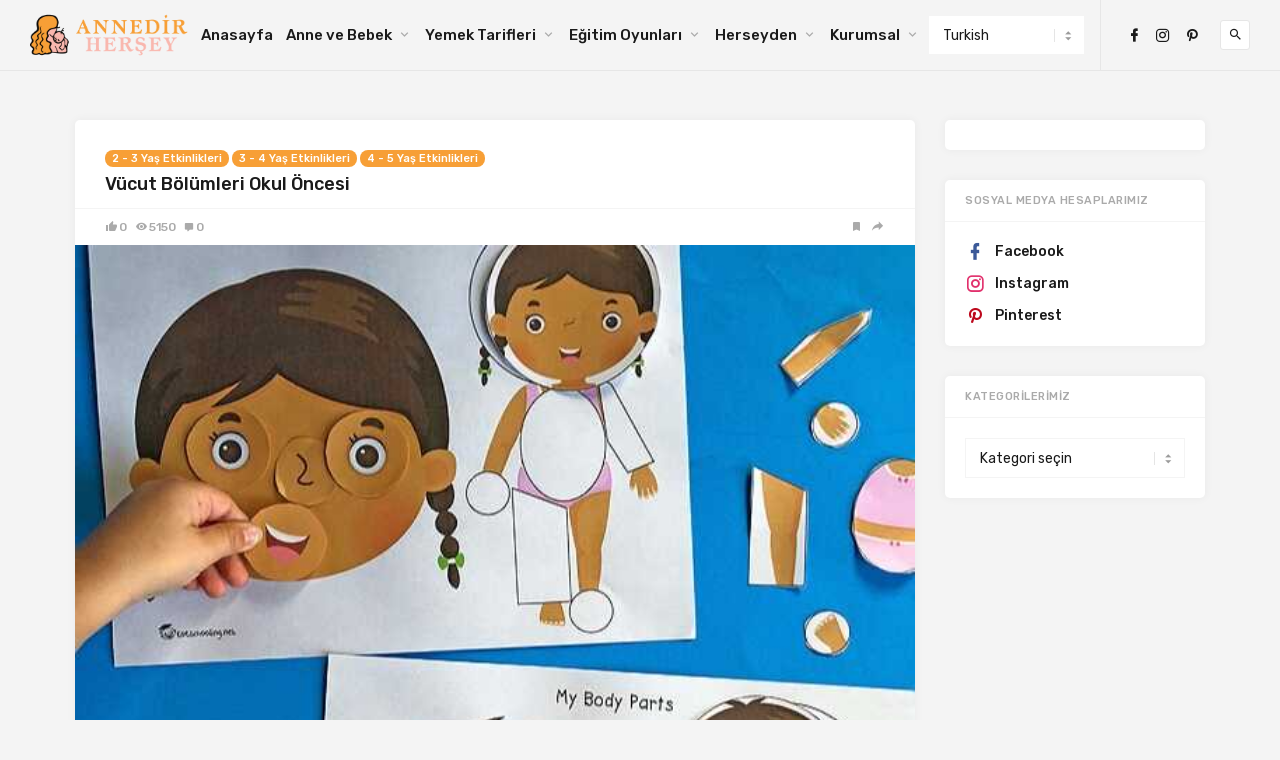

--- FILE ---
content_type: text/html; charset=UTF-8
request_url: https://www.annedirhersey.com/vucut-bolumleri-okul-oncesi/
body_size: 12935
content:
<!doctype html>
<html lang="tr" prefix="og: http://ogp.me/ns#">
<head>	
<script data-ad-client="ca-pub-2776044726094739" async src="https://pagead2.googlesyndication.com/pagead/js/adsbygoogle.js"></script>
<script data-ad-client="ca-pub-2776044726094739" async src="https://pagead2.googlesyndication.com/pagead/js/adsbygoogle.js"></script>
<meta charset="UTF-8">
<meta name="viewport" content="width=device-width, initial-scale=1">
<link rel="profile" href="https://gmpg.org/xfn/11">
<meta name="p:domain_verify" content="3d0d0519dff1a6bc25d73f3d56483a7b"/>
<meta name="google-site-verification" content="5qbznajvePNe8HY7pAN1yRINFkSPbe17YNimI33xS4M" />
<meta name='robots' content='max-image-preview:large' />
<style>img:is([sizes="auto" i], [sizes^="auto," i]) { contain-intrinsic-size: 3000px 1500px }</style>
<!-- By Seo Uzmanı Mustafa MUTLU   1.7.1 - http://www.mustafamutlu.name.tr -->
<title>Vücut Bölümleri Okul Öncesi - Annedir Herşey</title>
<meta name="robots" content="noodp,noydir"/>
<meta name="description" content="Vücut Bölümleri Okul Öncesi...onuşmaya başlayan çocuklar ve okul öncesi çocuklarının vücut bölümleri öğrenmeleri için hazırlanmış..."/>
<meta name="keywords" content="Vücut Bölümleri Okul Öncesi,"/>
<link rel="canonical" href="https://www.annedirhersey.com/vucut-bolumleri-okul-oncesi/" />
<meta property="og:locale" content="tr_TR" />
<meta property="og:type" content="article" />
<meta property="og:title" content="Vücut Bölümleri Okul Öncesi - Annedir Herşey" />
<meta property="og:description" content="Vücut Bölümleri Okul Öncesi...onuşmaya başlayan çocuklar ve okul öncesi çocuklarının vücut bölümleri öğrenmeleri için hazırlanmış..." />
<meta property="og:url" content="https://www.annedirhersey.com/vucut-bolumleri-okul-oncesi/" />
<meta property="og:site_name" content="Annedir Herşey" />
<meta property="article:tag" content="Vücut Bölümleri Okul Öncesi" />
<meta property="article:section" content="2 - 3 Yaş Etkinlikleri" />
<meta property="article:section" content="3 - 4 Yaş Etkinlikleri" />
<meta property="article:section" content="4 - 5 Yaş Etkinlikleri" />
<meta property="article:published_time" content="2020-05-22T13:11:54+00:00" />
<meta property="article:modified_time" content="2023-11-07T14:47:33+00:00" />
<meta property="og:updated_time" content="2023-11-07T14:47:33+00:00" />
<meta property="og:image" content="https://www.annedirhersey.com/wp-content/uploads/2020/05/20200522_160334_optimized.jpg" />
<meta name="twitter:card" content="summary_large_image"/>
<meta name="twitter:description" content="Vücut Bölümleri Okul Öncesi...onuşmaya başlayan çocuklar ve okul öncesi çocuklarının vücut bölümleri öğrenmeleri için hazırlanmış..."/>
<meta name="twitter:title" content="Vücut Bölümleri Okul Öncesi - Annedir Herşey"/>
<meta name="twitter:domain" content="Annedir Herşey"/>
<meta name="twitter:image:src" content="https://www.annedirhersey.com/wp-content/uploads/2020/05/20200522_160334_optimized.jpg"/>
<!-- / Mustafa MUTLU WordPress SEO Uzmanı. -->
<link rel='dns-prefetch' href='//www.googletagmanager.com' />
<link rel='dns-prefetch' href='//fonts.googleapis.com' />
<link rel="alternate" type="application/rss+xml" title="Annedir Herşey &raquo; akışı" href="https://www.annedirhersey.com/feed/" />
<link rel="alternate" type="application/rss+xml" title="Annedir Herşey &raquo; yorum akışı" href="https://www.annedirhersey.com/comments/feed/" />
<link rel="alternate" type="application/rss+xml" title="Annedir Herşey &raquo; Vücut Bölümleri Okul Öncesi yorum akışı" href="https://www.annedirhersey.com/vucut-bolumleri-okul-oncesi/feed/" />
<script type="text/javascript">
/* <![CDATA[ */
window._wpemojiSettings = {"baseUrl":"https:\/\/s.w.org\/images\/core\/emoji\/15.0.3\/72x72\/","ext":".png","svgUrl":"https:\/\/s.w.org\/images\/core\/emoji\/15.0.3\/svg\/","svgExt":".svg","source":{"concatemoji":"https:\/\/www.annedirhersey.com\/wp-includes\/js\/wp-emoji-release.min.js?ver=6.7.2"}};
/*! This file is auto-generated */
!function(i,n){var o,s,e;function c(e){try{var t={supportTests:e,timestamp:(new Date).valueOf()};sessionStorage.setItem(o,JSON.stringify(t))}catch(e){}}function p(e,t,n){e.clearRect(0,0,e.canvas.width,e.canvas.height),e.fillText(t,0,0);var t=new Uint32Array(e.getImageData(0,0,e.canvas.width,e.canvas.height).data),r=(e.clearRect(0,0,e.canvas.width,e.canvas.height),e.fillText(n,0,0),new Uint32Array(e.getImageData(0,0,e.canvas.width,e.canvas.height).data));return t.every(function(e,t){return e===r[t]})}function u(e,t,n){switch(t){case"flag":return n(e,"\ud83c\udff3\ufe0f\u200d\u26a7\ufe0f","\ud83c\udff3\ufe0f\u200b\u26a7\ufe0f")?!1:!n(e,"\ud83c\uddfa\ud83c\uddf3","\ud83c\uddfa\u200b\ud83c\uddf3")&&!n(e,"\ud83c\udff4\udb40\udc67\udb40\udc62\udb40\udc65\udb40\udc6e\udb40\udc67\udb40\udc7f","\ud83c\udff4\u200b\udb40\udc67\u200b\udb40\udc62\u200b\udb40\udc65\u200b\udb40\udc6e\u200b\udb40\udc67\u200b\udb40\udc7f");case"emoji":return!n(e,"\ud83d\udc26\u200d\u2b1b","\ud83d\udc26\u200b\u2b1b")}return!1}function f(e,t,n){var r="undefined"!=typeof WorkerGlobalScope&&self instanceof WorkerGlobalScope?new OffscreenCanvas(300,150):i.createElement("canvas"),a=r.getContext("2d",{willReadFrequently:!0}),o=(a.textBaseline="top",a.font="600 32px Arial",{});return e.forEach(function(e){o[e]=t(a,e,n)}),o}function t(e){var t=i.createElement("script");t.src=e,t.defer=!0,i.head.appendChild(t)}"undefined"!=typeof Promise&&(o="wpEmojiSettingsSupports",s=["flag","emoji"],n.supports={everything:!0,everythingExceptFlag:!0},e=new Promise(function(e){i.addEventListener("DOMContentLoaded",e,{once:!0})}),new Promise(function(t){var n=function(){try{var e=JSON.parse(sessionStorage.getItem(o));if("object"==typeof e&&"number"==typeof e.timestamp&&(new Date).valueOf()<e.timestamp+604800&&"object"==typeof e.supportTests)return e.supportTests}catch(e){}return null}();if(!n){if("undefined"!=typeof Worker&&"undefined"!=typeof OffscreenCanvas&&"undefined"!=typeof URL&&URL.createObjectURL&&"undefined"!=typeof Blob)try{var e="postMessage("+f.toString()+"("+[JSON.stringify(s),u.toString(),p.toString()].join(",")+"));",r=new Blob([e],{type:"text/javascript"}),a=new Worker(URL.createObjectURL(r),{name:"wpTestEmojiSupports"});return void(a.onmessage=function(e){c(n=e.data),a.terminate(),t(n)})}catch(e){}c(n=f(s,u,p))}t(n)}).then(function(e){for(var t in e)n.supports[t]=e[t],n.supports.everything=n.supports.everything&&n.supports[t],"flag"!==t&&(n.supports.everythingExceptFlag=n.supports.everythingExceptFlag&&n.supports[t]);n.supports.everythingExceptFlag=n.supports.everythingExceptFlag&&!n.supports.flag,n.DOMReady=!1,n.readyCallback=function(){n.DOMReady=!0}}).then(function(){return e}).then(function(){var e;n.supports.everything||(n.readyCallback(),(e=n.source||{}).concatemoji?t(e.concatemoji):e.wpemoji&&e.twemoji&&(t(e.twemoji),t(e.wpemoji)))}))}((window,document),window._wpemojiSettings);
/* ]]> */
</script>
<style id='wp-emoji-styles-inline-css' type='text/css'>
img.wp-smiley, img.emoji {
display: inline !important;
border: none !important;
box-shadow: none !important;
height: 1em !important;
width: 1em !important;
margin: 0 0.07em !important;
vertical-align: -0.1em !important;
background: none !important;
padding: 0 !important;
}
</style>
<link rel='stylesheet' id='wp-block-library-css' href='https://www.annedirhersey.com/wp-includes/css/dist/block-library/style.min.css?ver=6.7.2' type='text/css' media='all' />
<style id='classic-theme-styles-inline-css' type='text/css'>
/*! This file is auto-generated */
.wp-block-button__link{color:#fff;background-color:#32373c;border-radius:9999px;box-shadow:none;text-decoration:none;padding:calc(.667em + 2px) calc(1.333em + 2px);font-size:1.125em}.wp-block-file__button{background:#32373c;color:#fff;text-decoration:none}
</style>
<style id='global-styles-inline-css' type='text/css'>
:root{--wp--preset--aspect-ratio--square: 1;--wp--preset--aspect-ratio--4-3: 4/3;--wp--preset--aspect-ratio--3-4: 3/4;--wp--preset--aspect-ratio--3-2: 3/2;--wp--preset--aspect-ratio--2-3: 2/3;--wp--preset--aspect-ratio--16-9: 16/9;--wp--preset--aspect-ratio--9-16: 9/16;--wp--preset--color--black: #000000;--wp--preset--color--cyan-bluish-gray: #abb8c3;--wp--preset--color--white: #ffffff;--wp--preset--color--pale-pink: #f78da7;--wp--preset--color--vivid-red: #cf2e2e;--wp--preset--color--luminous-vivid-orange: #ff6900;--wp--preset--color--luminous-vivid-amber: #fcb900;--wp--preset--color--light-green-cyan: #7bdcb5;--wp--preset--color--vivid-green-cyan: #00d084;--wp--preset--color--pale-cyan-blue: #8ed1fc;--wp--preset--color--vivid-cyan-blue: #0693e3;--wp--preset--color--vivid-purple: #9b51e0;--wp--preset--gradient--vivid-cyan-blue-to-vivid-purple: linear-gradient(135deg,rgba(6,147,227,1) 0%,rgb(155,81,224) 100%);--wp--preset--gradient--light-green-cyan-to-vivid-green-cyan: linear-gradient(135deg,rgb(122,220,180) 0%,rgb(0,208,130) 100%);--wp--preset--gradient--luminous-vivid-amber-to-luminous-vivid-orange: linear-gradient(135deg,rgba(252,185,0,1) 0%,rgba(255,105,0,1) 100%);--wp--preset--gradient--luminous-vivid-orange-to-vivid-red: linear-gradient(135deg,rgba(255,105,0,1) 0%,rgb(207,46,46) 100%);--wp--preset--gradient--very-light-gray-to-cyan-bluish-gray: linear-gradient(135deg,rgb(238,238,238) 0%,rgb(169,184,195) 100%);--wp--preset--gradient--cool-to-warm-spectrum: linear-gradient(135deg,rgb(74,234,220) 0%,rgb(151,120,209) 20%,rgb(207,42,186) 40%,rgb(238,44,130) 60%,rgb(251,105,98) 80%,rgb(254,248,76) 100%);--wp--preset--gradient--blush-light-purple: linear-gradient(135deg,rgb(255,206,236) 0%,rgb(152,150,240) 100%);--wp--preset--gradient--blush-bordeaux: linear-gradient(135deg,rgb(254,205,165) 0%,rgb(254,45,45) 50%,rgb(107,0,62) 100%);--wp--preset--gradient--luminous-dusk: linear-gradient(135deg,rgb(255,203,112) 0%,rgb(199,81,192) 50%,rgb(65,88,208) 100%);--wp--preset--gradient--pale-ocean: linear-gradient(135deg,rgb(255,245,203) 0%,rgb(182,227,212) 50%,rgb(51,167,181) 100%);--wp--preset--gradient--electric-grass: linear-gradient(135deg,rgb(202,248,128) 0%,rgb(113,206,126) 100%);--wp--preset--gradient--midnight: linear-gradient(135deg,rgb(2,3,129) 0%,rgb(40,116,252) 100%);--wp--preset--font-size--small: 13px;--wp--preset--font-size--medium: 20px;--wp--preset--font-size--large: 36px;--wp--preset--font-size--x-large: 42px;--wp--preset--spacing--20: 0.44rem;--wp--preset--spacing--30: 0.67rem;--wp--preset--spacing--40: 1rem;--wp--preset--spacing--50: 1.5rem;--wp--preset--spacing--60: 2.25rem;--wp--preset--spacing--70: 3.38rem;--wp--preset--spacing--80: 5.06rem;--wp--preset--shadow--natural: 6px 6px 9px rgba(0, 0, 0, 0.2);--wp--preset--shadow--deep: 12px 12px 50px rgba(0, 0, 0, 0.4);--wp--preset--shadow--sharp: 6px 6px 0px rgba(0, 0, 0, 0.2);--wp--preset--shadow--outlined: 6px 6px 0px -3px rgba(255, 255, 255, 1), 6px 6px rgba(0, 0, 0, 1);--wp--preset--shadow--crisp: 6px 6px 0px rgba(0, 0, 0, 1);}:where(.is-layout-flex){gap: 0.5em;}:where(.is-layout-grid){gap: 0.5em;}body .is-layout-flex{display: flex;}.is-layout-flex{flex-wrap: wrap;align-items: center;}.is-layout-flex > :is(*, div){margin: 0;}body .is-layout-grid{display: grid;}.is-layout-grid > :is(*, div){margin: 0;}:where(.wp-block-columns.is-layout-flex){gap: 2em;}:where(.wp-block-columns.is-layout-grid){gap: 2em;}:where(.wp-block-post-template.is-layout-flex){gap: 1.25em;}:where(.wp-block-post-template.is-layout-grid){gap: 1.25em;}.has-black-color{color: var(--wp--preset--color--black) !important;}.has-cyan-bluish-gray-color{color: var(--wp--preset--color--cyan-bluish-gray) !important;}.has-white-color{color: var(--wp--preset--color--white) !important;}.has-pale-pink-color{color: var(--wp--preset--color--pale-pink) !important;}.has-vivid-red-color{color: var(--wp--preset--color--vivid-red) !important;}.has-luminous-vivid-orange-color{color: var(--wp--preset--color--luminous-vivid-orange) !important;}.has-luminous-vivid-amber-color{color: var(--wp--preset--color--luminous-vivid-amber) !important;}.has-light-green-cyan-color{color: var(--wp--preset--color--light-green-cyan) !important;}.has-vivid-green-cyan-color{color: var(--wp--preset--color--vivid-green-cyan) !important;}.has-pale-cyan-blue-color{color: var(--wp--preset--color--pale-cyan-blue) !important;}.has-vivid-cyan-blue-color{color: var(--wp--preset--color--vivid-cyan-blue) !important;}.has-vivid-purple-color{color: var(--wp--preset--color--vivid-purple) !important;}.has-black-background-color{background-color: var(--wp--preset--color--black) !important;}.has-cyan-bluish-gray-background-color{background-color: var(--wp--preset--color--cyan-bluish-gray) !important;}.has-white-background-color{background-color: var(--wp--preset--color--white) !important;}.has-pale-pink-background-color{background-color: var(--wp--preset--color--pale-pink) !important;}.has-vivid-red-background-color{background-color: var(--wp--preset--color--vivid-red) !important;}.has-luminous-vivid-orange-background-color{background-color: var(--wp--preset--color--luminous-vivid-orange) !important;}.has-luminous-vivid-amber-background-color{background-color: var(--wp--preset--color--luminous-vivid-amber) !important;}.has-light-green-cyan-background-color{background-color: var(--wp--preset--color--light-green-cyan) !important;}.has-vivid-green-cyan-background-color{background-color: var(--wp--preset--color--vivid-green-cyan) !important;}.has-pale-cyan-blue-background-color{background-color: var(--wp--preset--color--pale-cyan-blue) !important;}.has-vivid-cyan-blue-background-color{background-color: var(--wp--preset--color--vivid-cyan-blue) !important;}.has-vivid-purple-background-color{background-color: var(--wp--preset--color--vivid-purple) !important;}.has-black-border-color{border-color: var(--wp--preset--color--black) !important;}.has-cyan-bluish-gray-border-color{border-color: var(--wp--preset--color--cyan-bluish-gray) !important;}.has-white-border-color{border-color: var(--wp--preset--color--white) !important;}.has-pale-pink-border-color{border-color: var(--wp--preset--color--pale-pink) !important;}.has-vivid-red-border-color{border-color: var(--wp--preset--color--vivid-red) !important;}.has-luminous-vivid-orange-border-color{border-color: var(--wp--preset--color--luminous-vivid-orange) !important;}.has-luminous-vivid-amber-border-color{border-color: var(--wp--preset--color--luminous-vivid-amber) !important;}.has-light-green-cyan-border-color{border-color: var(--wp--preset--color--light-green-cyan) !important;}.has-vivid-green-cyan-border-color{border-color: var(--wp--preset--color--vivid-green-cyan) !important;}.has-pale-cyan-blue-border-color{border-color: var(--wp--preset--color--pale-cyan-blue) !important;}.has-vivid-cyan-blue-border-color{border-color: var(--wp--preset--color--vivid-cyan-blue) !important;}.has-vivid-purple-border-color{border-color: var(--wp--preset--color--vivid-purple) !important;}.has-vivid-cyan-blue-to-vivid-purple-gradient-background{background: var(--wp--preset--gradient--vivid-cyan-blue-to-vivid-purple) !important;}.has-light-green-cyan-to-vivid-green-cyan-gradient-background{background: var(--wp--preset--gradient--light-green-cyan-to-vivid-green-cyan) !important;}.has-luminous-vivid-amber-to-luminous-vivid-orange-gradient-background{background: var(--wp--preset--gradient--luminous-vivid-amber-to-luminous-vivid-orange) !important;}.has-luminous-vivid-orange-to-vivid-red-gradient-background{background: var(--wp--preset--gradient--luminous-vivid-orange-to-vivid-red) !important;}.has-very-light-gray-to-cyan-bluish-gray-gradient-background{background: var(--wp--preset--gradient--very-light-gray-to-cyan-bluish-gray) !important;}.has-cool-to-warm-spectrum-gradient-background{background: var(--wp--preset--gradient--cool-to-warm-spectrum) !important;}.has-blush-light-purple-gradient-background{background: var(--wp--preset--gradient--blush-light-purple) !important;}.has-blush-bordeaux-gradient-background{background: var(--wp--preset--gradient--blush-bordeaux) !important;}.has-luminous-dusk-gradient-background{background: var(--wp--preset--gradient--luminous-dusk) !important;}.has-pale-ocean-gradient-background{background: var(--wp--preset--gradient--pale-ocean) !important;}.has-electric-grass-gradient-background{background: var(--wp--preset--gradient--electric-grass) !important;}.has-midnight-gradient-background{background: var(--wp--preset--gradient--midnight) !important;}.has-small-font-size{font-size: var(--wp--preset--font-size--small) !important;}.has-medium-font-size{font-size: var(--wp--preset--font-size--medium) !important;}.has-large-font-size{font-size: var(--wp--preset--font-size--large) !important;}.has-x-large-font-size{font-size: var(--wp--preset--font-size--x-large) !important;}
:where(.wp-block-post-template.is-layout-flex){gap: 1.25em;}:where(.wp-block-post-template.is-layout-grid){gap: 1.25em;}
:where(.wp-block-columns.is-layout-flex){gap: 2em;}:where(.wp-block-columns.is-layout-grid){gap: 2em;}
:root :where(.wp-block-pullquote){font-size: 1.5em;line-height: 1.6;}
</style>
<link rel='stylesheet' id='contact-form-7-css' href='https://www.annedirhersey.com/wp-content/plugins/contact-form-7/includes/css/styles.css?ver=6.0.5' type='text/css' media='all' />
<link rel='stylesheet' id='linx-fonts-css' href='//fonts.googleapis.com/css?family=Rubik%3A400%2C500%2C700%26subset%3Dlatin%2Clatin-ext&#038;ver=1.4.1' type='text/css' media='all' />
<link rel='stylesheet' id='linx-style-css' href='https://www.annedirhersey.com/wp-content/themes/linx/style.css?ver=1.4.1' type='text/css' media='all' />
<script type="text/javascript" src="https://www.annedirhersey.com/wp-includes/js/jquery/jquery.min.js?ver=3.7.1" id="jquery-core-js"></script>
<script type="text/javascript" src="https://www.annedirhersey.com/wp-includes/js/jquery/jquery-migrate.min.js?ver=3.4.1" id="jquery-migrate-js"></script>
<!-- Site Kit tarafından eklenen Google etiketi (gtag.js) snippet&#039;i -->
<!-- Google Analytics snippet added by Site Kit -->
<script type="text/javascript" src="https://www.googletagmanager.com/gtag/js?id=G-ZXN4CKDZ1S" id="google_gtagjs-js" async></script>
<script type="text/javascript" id="google_gtagjs-js-after">
/* <![CDATA[ */
window.dataLayer = window.dataLayer || [];function gtag(){dataLayer.push(arguments);}
gtag("set","linker",{"domains":["www.annedirhersey.com"]});
gtag("js", new Date());
gtag("set", "developer_id.dZTNiMT", true);
gtag("config", "G-ZXN4CKDZ1S");
/* ]]> */
</script>
<!-- Site Kit tarafından eklenen Google etiketi (gtag.js) snippet&#039;ini sonlandırın -->
<link rel="https://api.w.org/" href="https://www.annedirhersey.com/wp-json/" /><link rel="alternate" title="JSON" type="application/json" href="https://www.annedirhersey.com/wp-json/wp/v2/posts/6146" /><link rel="EditURI" type="application/rsd+xml" title="RSD" href="https://www.annedirhersey.com/xmlrpc.php?rsd" />
<meta name="generator" content="WordPress 6.7.2" />
<link rel='shortlink' href='https://www.annedirhersey.com/?p=6146' />
<link rel="alternate" title="oEmbed (JSON)" type="application/json+oembed" href="https://www.annedirhersey.com/wp-json/oembed/1.0/embed?url=https%3A%2F%2Fwww.annedirhersey.com%2Fvucut-bolumleri-okul-oncesi%2F" />
<link rel="alternate" title="oEmbed (XML)" type="text/xml+oembed" href="https://www.annedirhersey.com/wp-json/oembed/1.0/embed?url=https%3A%2F%2Fwww.annedirhersey.com%2Fvucut-bolumleri-okul-oncesi%2F&#038;format=xml" />
<meta name="generator" content="Site Kit by Google 1.151.0" />    <meta property="og:title" content="Vücut Bölümleri Okul Öncesi">
<meta property="og:site_name" content="Annedir Herşey">
<meta property="og:url" content="https://www.annedirhersey.com/vucut-bolumleri-okul-oncesi/">
<meta property="og:description" content="Vücut Bölümleri Okul Öncesi
Merhaba Güzel Dostlarım,
Konuşmaya başlayan çocuklar ve okul öncesi çocuklarının vücut bölümleri öğrenmeleri için hazırlanmış olan vücut bölüml">
<meta property="og:image" content="https://www.annedirhersey.com/wp-content/uploads/2020/05/20200522_160334_optimized.jpg">
<link rel="pingback" href="https://www.annedirhersey.com/xmlrpc.php"><link rel="icon" href="https://www.annedirhersey.com/wp-content/uploads/2020/03/cropped-annedir-herşey-icon-32x32.png" sizes="32x32" />
<link rel="icon" href="https://www.annedirhersey.com/wp-content/uploads/2020/03/cropped-annedir-herşey-icon-192x192.png" sizes="192x192" />
<link rel="apple-touch-icon" href="https://www.annedirhersey.com/wp-content/uploads/2020/03/cropped-annedir-herşey-icon-180x180.png" />
<meta name="msapplication-TileImage" content="https://www.annedirhersey.com/wp-content/uploads/2020/03/cropped-annedir-herşey-icon-270x270.png" />
<style id="kirki-inline-styles">html{--accent-color:#f79f36;}</style>	<meta name="yandex-verification" content="6e4f45c80f0c82fb" />
</head>
<body data-rsssl=1 class="post-template-default single single-post postid-6146 single-format-standard navbar-sticky navbar-full with-masonry layout-four sidebar-right pagination-numeric ads-after-header">
<div class="site">
<header class="site-header">
<div class="navbar">
<div class="branding-within">
<a href="https://www.annedirhersey.com/">
<img class="logo regular" src="https://annedirhersey.com/wp-content/uploads/2020/03/Logo-annedir-hersey-2.png" alt="Annedir Herşey">
</a>
<a href="https://www.annedirhersey.com/">
<img class="logo contrary" src="https://annedirhersey.com/wp-content/uploads/2020/03/Logo-annedir-hersey-2.png" alt="Annedir Herşey">
</a>
</div>
<nav class="main-menu hidden-xs hidden-sm hidden-md">
<ul id="menu-anne" class="nav-list u-plain-list"><li id="menu-item-59" class="menu-item menu-item-type-custom menu-item-object-custom menu-item-59"><a href="/index.php">Anasayfa</a></li>
<li id="menu-item-5140" class="menu-item menu-item-type-custom menu-item-object-custom menu-item-has-children menu-item-5140"><a href="#">Anne ve Bebek</a>
<ul class="sub-menu">
<li id="menu-item-235" class="menu-item menu-item-type-taxonomy menu-item-object-category menu-item-has-children menu-item-235"><a href="https://www.annedirhersey.com/category/anne/">Anne</a>
<ul class="sub-menu">
<li id="menu-item-10335" class="menu-item menu-item-type-taxonomy menu-item-object-category menu-item-10335"><a href="https://www.annedirhersey.com/category/kadin-sagligi/">Kadın Sağlığı</a></li>
<li id="menu-item-5817" class="menu-item menu-item-type-taxonomy menu-item-object-category menu-item-has-children menu-item-5817"><a href="https://www.annedirhersey.com/category/anne/guzellik/">Güzellik</a>
<ul class="sub-menu">
<li id="menu-item-5818" class="menu-item menu-item-type-taxonomy menu-item-object-category menu-item-5818"><a href="https://www.annedirhersey.com/category/anne/guzellik/cilt-bakim/">Cilt Bakım</a></li>
<li id="menu-item-5819" class="menu-item menu-item-type-taxonomy menu-item-object-category menu-item-5819"><a href="https://www.annedirhersey.com/category/anne/guzellik/sac-bakim/">Saç Bakım</a></li>
</ul>
</li>
<li id="menu-item-5816" class="menu-item menu-item-type-taxonomy menu-item-object-category menu-item-5816"><a href="https://www.annedirhersey.com/category/anne/emzirme-donemi/">Emzirme Dönemi</a></li>
<li id="menu-item-5820" class="menu-item menu-item-type-taxonomy menu-item-object-category menu-item-5820"><a href="https://www.annedirhersey.com/category/anne/hamilelik-anne/">Hamilelik</a></li>
</ul>
</li>
<li id="menu-item-6" class="menu-item menu-item-type-taxonomy menu-item-object-category menu-item-has-children menu-item-6"><a href="https://www.annedirhersey.com/category/bebek/">Bebek</a>
<ul class="sub-menu">
<li id="menu-item-5917" class="menu-item menu-item-type-taxonomy menu-item-object-category menu-item-5917"><a href="https://www.annedirhersey.com/category/bebek/bebek-hastaliklari/">Bebek Hastalıkları</a></li>
<li id="menu-item-347" class="menu-item menu-item-type-taxonomy menu-item-object-category menu-item-347"><a href="https://www.annedirhersey.com/category/ilk-yardim/">Bebekte İlk Yardım</a></li>
<li id="menu-item-643" class="menu-item menu-item-type-taxonomy menu-item-object-category menu-item-643"><a href="https://www.annedirhersey.com/category/ay-ay-bebek-gelisimi/">Ay Ay Bebek Gelişimi</a></li>
<li id="menu-item-894" class="menu-item menu-item-type-taxonomy menu-item-object-category menu-item-has-children menu-item-894"><a href="https://www.annedirhersey.com/category/bebek-isimleri/">Bebek İsimleri</a>
<ul class="sub-menu">
<li id="menu-item-5331" class="menu-item menu-item-type-taxonomy menu-item-object-category menu-item-5331"><a href="https://www.annedirhersey.com/category/bebek/kuranda-gecen-isimler/">Kur’An’da Geçen İsimler</a></li>
</ul>
</li>
<li id="menu-item-23" class="menu-item menu-item-type-taxonomy menu-item-object-category menu-item-has-children menu-item-23"><a href="https://www.annedirhersey.com/category/bebek-menuleri/">Bebek Menüleri</a>
<ul class="sub-menu">
<li id="menu-item-1898" class="menu-item menu-item-type-taxonomy menu-item-object-category menu-item-1898"><a href="https://www.annedirhersey.com/category/4-6-aylik-bebek-menuleri/">4-6 Aylık Bebek Menüleri</a></li>
<li id="menu-item-608" class="menu-item menu-item-type-taxonomy menu-item-object-category menu-item-608"><a href="https://www.annedirhersey.com/category/7-9-aylik-bebek-menuleri/">7-9 Aylık Bebek Menüleri</a></li>
<li id="menu-item-1078" class="menu-item menu-item-type-taxonomy menu-item-object-category menu-item-1078"><a href="https://www.annedirhersey.com/category/10-12-aylik-bebek-menuleri/">10-12 Aylık Bebek Menüleri</a></li>
<li id="menu-item-1384" class="menu-item menu-item-type-taxonomy menu-item-object-category menu-item-1384"><a href="https://www.annedirhersey.com/category/bebek-menuleri/13-16-aylik-bebek-menuleri/">13-16 Aylık Bebek Menüleri</a></li>
</ul>
</li>
<li id="menu-item-5821" class="menu-item menu-item-type-taxonomy menu-item-object-category menu-item-5821"><a href="https://www.annedirhersey.com/category/bebek/diger-bebek-konulari/">Diğer Bebek Konuları</a></li>
</ul>
</li>
<li id="menu-item-5339" class="menu-item menu-item-type-taxonomy menu-item-object-category menu-item-has-children menu-item-5339"><a href="https://www.annedirhersey.com/category/cocuk/">Çocuk</a>
<ul class="sub-menu">
<li id="menu-item-10757" class="menu-item menu-item-type-taxonomy menu-item-object-category menu-item-10757"><a href="https://www.annedirhersey.com/category/gecikmis-konusma/">Gecikmiş Konuşma</a></li>
</ul>
</li>
</ul>
</li>
<li id="menu-item-5220" class="menu-item menu-item-type-custom menu-item-object-custom menu-item-has-children menu-item-5220"><a href="#">Yemek Tarifleri</a>
<ul class="sub-menu">
<li id="menu-item-5219" class="menu-item menu-item-type-custom menu-item-object-custom menu-item-has-children menu-item-5219"><a href="#">Başlangıç</a>
<ul class="sub-menu">
<li id="menu-item-5204" class="menu-item menu-item-type-taxonomy menu-item-object-category menu-item-5204"><a href="https://www.annedirhersey.com/category/yemek-tarifleri/corbalar/">Çorbalar</a></li>
<li id="menu-item-5712" class="menu-item menu-item-type-taxonomy menu-item-object-category menu-item-5712"><a href="https://www.annedirhersey.com/category/yemek-tarifleri/baslangic/mezeler/">Mezeler</a></li>
</ul>
</li>
<li id="menu-item-5359" class="menu-item menu-item-type-taxonomy menu-item-object-category menu-item-has-children menu-item-5359"><a href="https://www.annedirhersey.com/category/yemek-tarifleri/hamurlu-yemekler/">Hamurlu Yemekler</a>
<ul class="sub-menu">
<li id="menu-item-5424" class="menu-item menu-item-type-taxonomy menu-item-object-category menu-item-5424"><a href="https://www.annedirhersey.com/category/yemek-tarifleri/hamurlu-yemekler/pilavlar/">Pilavlar</a></li>
<li id="menu-item-5360" class="menu-item menu-item-type-taxonomy menu-item-object-category menu-item-5360"><a href="https://www.annedirhersey.com/category/yemek-tarifleri/hamurlu-yemekler/borek-ve-pogacalar/">Börek ve Poğaçalar</a></li>
</ul>
</li>
<li id="menu-item-5277" class="menu-item menu-item-type-taxonomy menu-item-object-category menu-item-has-children menu-item-5277"><a href="https://www.annedirhersey.com/category/yemek-tarifleri/et-balik-tavuk/">Et -Balık-Tavuk</a>
<ul class="sub-menu">
<li id="menu-item-5328" class="menu-item menu-item-type-taxonomy menu-item-object-category menu-item-5328"><a href="https://www.annedirhersey.com/category/yemek-tarifleri/et-balik-tavuk/kebaplar/">Kebaplar</a></li>
<li id="menu-item-5278" class="menu-item menu-item-type-taxonomy menu-item-object-category menu-item-5278"><a href="https://www.annedirhersey.com/category/yemek-tarifleri/et-balik-tavuk/kofteler/">Köfteler</a></li>
</ul>
</li>
<li id="menu-item-5221" class="menu-item menu-item-type-custom menu-item-object-custom menu-item-has-children menu-item-5221"><a href="#">Unlu Yemekler</a>
<ul class="sub-menu">
<li id="menu-item-5761" class="menu-item menu-item-type-taxonomy menu-item-object-category menu-item-5761"><a href="https://www.annedirhersey.com/category/yemek-tarifleri/unlu-yemekler/ekmek-ve-kanepe/">Ekmek ve Kanepe</a></li>
<li id="menu-item-5539" class="menu-item menu-item-type-taxonomy menu-item-object-category menu-item-5539"><a href="https://www.annedirhersey.com/category/yemek-tarifleri/unlu-yemekler/pasta-turta-tartlar/">Pasta &#8211; Turta &#8211; Tartlar</a></li>
<li id="menu-item-5406" class="menu-item menu-item-type-taxonomy menu-item-object-category menu-item-5406"><a href="https://www.annedirhersey.com/category/yemek-tarifleri/unlu-yemekler/kurabiyeler/">Kurabiyeler</a></li>
<li id="menu-item-5212" class="menu-item menu-item-type-taxonomy menu-item-object-category menu-item-5212"><a href="https://www.annedirhersey.com/category/yemek-tarifleri/unlu-yemekler/kekler/">Kekler</a></li>
</ul>
</li>
<li id="menu-item-5222" class="menu-item menu-item-type-custom menu-item-object-custom menu-item-has-children menu-item-5222"><a href="#">Sebzeler</a>
<ul class="sub-menu">
<li id="menu-item-5746" class="menu-item menu-item-type-taxonomy menu-item-object-category menu-item-5746"><a href="https://www.annedirhersey.com/category/yemek-tarifleri/sebzeler/salatalar/">Salatalar</a></li>
<li id="menu-item-5205" class="menu-item menu-item-type-taxonomy menu-item-object-category menu-item-5205"><a href="https://www.annedirhersey.com/category/yemek-tarifleri/sebze-yemekleri/">Sebze Yemekleri</a></li>
</ul>
</li>
<li id="menu-item-5747" class="menu-item menu-item-type-taxonomy menu-item-object-category menu-item-has-children menu-item-5747"><a href="https://www.annedirhersey.com/category/yemek-tarifleri/tatlilar/">Tatlılar</a>
<ul class="sub-menu">
<li id="menu-item-5822" class="menu-item menu-item-type-taxonomy menu-item-object-category menu-item-5822"><a href="https://www.annedirhersey.com/category/yemek-tarifleri/tatlilar/komposto-hosaf/">Komposto &#8211; Hoşaf</a></li>
</ul>
</li>
<li id="menu-item-9" class="menu-item menu-item-type-taxonomy menu-item-object-category menu-item-9"><a href="https://www.annedirhersey.com/category/kahvaltim/">Kahvaltım</a></li>
</ul>
</li>
<li id="menu-item-2715" class="menu-item menu-item-type-taxonomy menu-item-object-category current-post-ancestor menu-item-has-children menu-item-2715"><a href="https://www.annedirhersey.com/category/egitim-oyunlari/">Eğitim Oyunları</a>
<ul class="sub-menu">
<li id="menu-item-7869" class="menu-item menu-item-type-taxonomy menu-item-object-category menu-item-7869"><a href="https://www.annedirhersey.com/category/egitim-oyunlari/okul-oncesi-etkinlikleri/">Okul Öncesi Etkinlikleri</a></li>
<li id="menu-item-5918" class="menu-item menu-item-type-taxonomy menu-item-object-category menu-item-5918"><a href="https://www.annedirhersey.com/category/egitim-oyunlari/1-2-yas-etkinlikleri/">1 &#8211; 2 Yaş Etkinlikleri</a></li>
<li id="menu-item-5919" class="menu-item menu-item-type-taxonomy menu-item-object-category current-post-ancestor current-menu-parent current-post-parent menu-item-5919"><a href="https://www.annedirhersey.com/category/egitim-oyunlari/2-3-yas-etkinlikleri/">2 &#8211; 3 Yaş Etkinlikleri</a></li>
<li id="menu-item-5920" class="menu-item menu-item-type-taxonomy menu-item-object-category current-post-ancestor current-menu-parent current-post-parent menu-item-5920"><a href="https://www.annedirhersey.com/category/egitim-oyunlari/3-4-yas-etkinlikleri/">3 &#8211; 4 Yaş Etkinlikleri</a></li>
<li id="menu-item-5921" class="menu-item menu-item-type-taxonomy menu-item-object-category current-post-ancestor current-menu-parent current-post-parent menu-item-5921"><a href="https://www.annedirhersey.com/category/egitim-oyunlari/4-5-yas-etkinlikleri/">4 &#8211; 5 Yaş Etkinlikleri</a></li>
<li id="menu-item-5852" class="menu-item menu-item-type-taxonomy menu-item-object-category menu-item-5852"><a href="https://www.annedirhersey.com/category/egitim-oyunlari/0-12-aylik-bebek-etkinlikleri/">0-12 Aylık Bebek Etkinlikleri</a></li>
</ul>
</li>
<li id="menu-item-7902" class="menu-item menu-item-type-custom menu-item-object-custom menu-item-has-children menu-item-7902"><a href="#">Herseyden</a>
<ul class="sub-menu">
<li id="menu-item-24" class="menu-item menu-item-type-taxonomy menu-item-object-category menu-item-24"><a href="https://www.annedirhersey.com/category/en-ler/">En-ler</a></li>
<li id="menu-item-7497" class="menu-item menu-item-type-taxonomy menu-item-object-category menu-item-7497"><a href="https://www.annedirhersey.com/category/dekorasyon-fikirleri/">Dekorasyon Fikirleri</a></li>
<li id="menu-item-7428" class="menu-item menu-item-type-taxonomy menu-item-object-category menu-item-7428"><a href="https://www.annedirhersey.com/category/calisan-anneler/">Çalışan Anneler</a></li>
<li id="menu-item-7135" class="menu-item menu-item-type-taxonomy menu-item-object-category menu-item-7135"><a href="https://www.annedirhersey.com/category/hobi-dunyasi/">Hobi Dünyası</a></li>
<li id="menu-item-5977" class="menu-item menu-item-type-taxonomy menu-item-object-category menu-item-5977"><a href="https://www.annedirhersey.com/category/kitap-onerileri/">Kitap Önerileri</a></li>
<li id="menu-item-1262" class="menu-item menu-item-type-taxonomy menu-item-object-category menu-item-1262"><a href="https://www.annedirhersey.com/category/saksi-bahceciligi/">Saksı Bahçeciliği</a></li>
<li id="menu-item-8848" class="menu-item menu-item-type-taxonomy menu-item-object-category menu-item-has-children menu-item-8848"><a href="https://www.annedirhersey.com/category/kediler/">Kediler</a>
<ul class="sub-menu">
<li id="menu-item-9701" class="menu-item menu-item-type-taxonomy menu-item-object-category menu-item-9701"><a href="https://www.annedirhersey.com/category/kediler/kedi-bakimi-ve-sagligi/">Kedi Bakımı ve Sağlığı</a></li>
<li id="menu-item-9702" class="menu-item menu-item-type-taxonomy menu-item-object-category menu-item-9702"><a href="https://www.annedirhersey.com/category/kediler/kedi-davranisi/">Kedi Davranışı</a></li>
</ul>
</li>
</ul>
</li>
<li id="menu-item-5143" class="menu-item menu-item-type-custom menu-item-object-custom menu-item-has-children menu-item-5143"><a href="#">Kurumsal</a>
<ul class="sub-menu">
<li id="menu-item-5650" class="menu-item menu-item-type-post_type menu-item-object-page menu-item-5650"><a href="https://www.annedirhersey.com/gizlilik-politikasi/">Gizlilik Politikası</a></li>
<li id="menu-item-5652" class="menu-item menu-item-type-post_type menu-item-object-page menu-item-5652"><a href="https://www.annedirhersey.com/reklam/">Reklam</a></li>
<li id="menu-item-5174" class="menu-item menu-item-type-post_type menu-item-object-page menu-item-5174"><a href="https://www.annedirhersey.com/hakkimda/">Hakkımda</a></li>
<li id="menu-item-226" class="menu-item menu-item-type-post_type menu-item-object-page menu-item-226"><a href="https://www.annedirhersey.com/iletisim/">İletişim</a></li>
</ul>
</li>
<li style="position:relative;" class="menu-item menu-item-gtranslate gt-menu-71081"></li></ul>  </nav>
<div class="main-search">
<form method="get" class="search-form inline" action="https://www.annedirhersey.com/">
<input type="search" class="search-field inline-field" placeholder="Enter keyword..." autocomplete="off" value="" name="s" required="true">
<button type="submit" class="search-submit"><i class="mdi mdi-magnify"></i></button>
</form>
<div class="search-close navbar-button"><i class="mdi mdi-close"></i></div>
</div>
<div class="col-hamburger hidden-lg hidden-xl">
<div class="hamburger"></div>
<div class="search-open navbar-button">
<i class="mdi mdi-magnify"></i>
</div>
</div>
<div class="col-social hidden-xs hidden-sm hidden-md">
<div>
<div class="social-links">
<a href="https://www.facebook.com/annedirhersey/?modal=admin_todo_tour" title="Facebook" target="_blank" rel="noopener noreferrer">
<i class="mdi mdi-facebook"></i>
</a>
<a href="https://www.instagram.com/annedirhersey/" title="Instagram" target="_blank" rel="noopener noreferrer">
<i class="mdi mdi-instagram"></i>
</a>
<a href="https://tr.pinterest.com/temattur/" title="Pinterest" target="_blank" rel="noopener noreferrer">
<i class="mdi mdi-pinterest"></i>
</a>
</div>
<div class="search-open navbar-button">
<i class="mdi mdi-magnify"></i>
</div>
</div>
</div>
</div>
</header>
<div class="header-gap"></div>
<div class="off-canvas">
<div class="mobile-menu"></div>
<div class="close"><i class="mdi mdi-close"></i></div>
</div>
<div class="ads after_header">
<div class="container">
<script data-ad-client="ca-pub-2776044726094739" async src="https://pagead2.googlesyndication.com/pagead/js/adsbygoogle.js"></script>
</div>
</div> 
<div class="site-content container">
<div class="row">
<div class="col-lg-9">
<div class="content-area">
<main class="site-main">
<article id="post-6146" class="post-6146 post type-post status-publish format-standard has-post-thumbnail hentry category-2-3-yas-etkinlikleri category-3-4-yas-etkinlikleri category-4-5-yas-etkinlikleri tag-vucut-bolumleri-okul-oncesi">
<header class="entry-header">
<div class="entry-category">
<a style="background-color: ;" href="https://www.annedirhersey.com/category/egitim-oyunlari/2-3-yas-etkinlikleri/" rel="category">2 - 3 Yaş Etkinlikleri</a>
<a style="background-color: ;" href="https://www.annedirhersey.com/category/egitim-oyunlari/3-4-yas-etkinlikleri/" rel="category">3 - 4 Yaş Etkinlikleri</a>
<a style="background-color: ;" href="https://www.annedirhersey.com/category/egitim-oyunlari/4-5-yas-etkinlikleri/" rel="category">4 - 5 Yaş Etkinlikleri</a>
</div>
<h1 class="entry-title">Vücut Bölümleri Okul Öncesi</h1>
<div class="entry-meta">
</div>
</header>
<div class="entry-action">
<div>
<a class="like" data-id="6146" href="#"><i class="mdi mdi-thumb-up"></i><span class="count">0</span></a>
<a class="view" href="https://www.annedirhersey.com/vucut-bolumleri-okul-oncesi/"><i class="mdi mdi-eye"></i><span class="count">5150</span></a>
<a class="comment" href="https://www.annedirhersey.com/vucut-bolumleri-okul-oncesi/#comments"><i class="mdi mdi-comment"></i><span class="count">0</span></a>
</div>
<div>
<a class="bookmark" href="#" data-url="https://getpocket.com/edit?url=https%3A%2F%2Fwww.annedirhersey.com%2Fvucut-bolumleri-okul-oncesi%2F">
<i class="mdi mdi-bookmark"></i>
<span>Read Later</span>
</a>
<a class="share" href="#" data-url="https://www.annedirhersey.com/vucut-bolumleri-okul-oncesi/" data-title="Vücut Bölümleri Okul Öncesi" data-thumbnail="https://www.annedirhersey.com/wp-content/uploads/2020/05/20200522_160334_optimized-150x150.jpg" data-image="https://www.annedirhersey.com/wp-content/uploads/2020/05/20200522_160334_optimized.jpg">
<i class="mdi mdi-share"></i>
<span>Share</span>
</a>
</div>
</div>   
<div class="entry-media with-placeholder" style="padding-bottom: 106.90476190476%;">
<a href="https://www.annedirhersey.com/vucut-bolumleri-okul-oncesi/">
<img class="lazyload" data-srcset="https://www.annedirhersey.com/wp-content/uploads/2020/05/20200522_160334_optimized-420x449.jpg 420w, https://www.annedirhersey.com/wp-content/uploads/2020/05/20200522_160334_optimized-280x300.jpg 280w, https://www.annedirhersey.com/wp-content/uploads/2020/05/20200522_160334_optimized.jpg 600w" data-sizes="auto" alt="Vücut Bölümleri Okul Öncesi" title="Vücut Bölümleri Okul Öncesi">
</a>
</div>
<div class="entry-wrapper">
<div class="entry-content u-clearfix">
<h1>Vücut Bölümleri Okul Öncesi</h1>
<p>Merhaba Güzel Dostlarım,</p>
<p>Konuşmaya başlayan çocuklar ve okul öncesi çocuklarının vücut bölümleri öğrenmeleri için hazırlanmış olan vücut bölümleri etkinliğini sizinle paylaşmaktan mutluluk duyacağım.</p>
<div class="separator">Bu bulmacalar erkek ve kız çocuklarının aşağıdaki vücut parçalarını içerir:</div>
<ul>
<li>gözler</li>
<li>burun</li>
<li>ağız</li>
<li>kafa</li>
<li>göğüs ve karın</li>
<li>bacak</li>
<li>ayak</li>
<li>kol</li>
<li>el</li>
</ul>
<div class="separator">Bu, küçüklerin her vücut bölümünü tanımlamaları ve parçaları olması gereken yere yerleştirmeleri için harika bir etkinliktir.</div>
<div></div>
<div class="separator">Aktiviteyi uzatmak için çocuktan diz, dirsek, boyun, çene vb.Gibi diğer vücut parçalarını tanımasını isteyebilirsiniz.</div>
<h3>Kaç Yaş Çocuklar İçin Uygundur?</h3>
<div>
<p>Net bir yaş söylemek tabii ki pek mümkün olmaz. Çünkü her çocuğun gelişim süreci aynı değil. Bazı çocuklarımız hemen anlayıp yapabilirken bazı çocuklarımızın ilgisi tamamen farklı bir konudadır ve tam anlayamaz. Ancak bu aktivite 3 yaş ve üzeri çocuklar için uygundur.</p>
<h3>Vücut Bölümleri Okul Öncesi Öğrenmek Neden Önemlidir?</h3>
<p>Vücut bölümlerini okul öncesi dönemde öğrenmek, çocukların dil gelişimi, motor becerileri ve sosyal duygusal gelişimi için önemlidir. İşte bu konuda neden önemli olduğu bazı nedenler:</p>
<ul>
<li style="list-style-type: none;">
<ul>
<li>Dil Gelişimi: Vücut bölümlerini öğrenmek, çocukların kelime dağarcığını genişletmelerine yardımcı olur. Çocuklar bu şekilde kendi vücutları hakkında konuşmayı ve ifade etmeyi öğrenirler. Ayrıca bu konu, dil gelişimini desteklemek için kullanılabilecek temel kelimeleri sunar.</li>
<li>İletişim Becerileri: Vücut bölümlerini tanıma ve adlandırma, çocukların iletişim becerilerini geliştirmelerine katkıda bulunur. Kendi vücutları hakkında konuşabilme, isteklerini ifade edebilme ve başkalarıyla iletişim kurabilme becerisi gelişir.</li>
<li>Motor Becerileri: Vücut bölümlerini tanıma, çocukların motor becerilerini geliştirmelerine yardımcı olur. Örneğin, &#8220;burnunu burun&#8221; oyunları, el-göz koordinasyonunu artırabilir ve ince motor becerileri geliştirebilir.</li>
<li>Öz-farkındalık: Vücut bölümlerini öğrenmek, çocukların kendi vücutları hakkında farkındalık geliştirmelerine yardımcı olur. Bu, kendilerini ve çevrelerini daha iyi anlamalarına ve kişisel bakım becerilerini öğrenmelerine yardımcı olabilir.</li>
<li>Sosyal ve Duygusal Gelişim: Vücut bölümlerini tanıma, çocukların duygusal zekalarını ve empati becerilerini geliştirmelerine yardımcı olabilir. Kendi vücutları hakkında farkındalık geliştirmek, başkalarının fiziksel duygularını ve sınırlarını daha iyi anlamalarına yardımcı olabilir.</li>
<li>Güven ve Bağlantı: Vücut bölümlerini öğrenmek, çocukların kendi bedenlerine ve kendilerine güvenmelerine yardımcı olur. Bu güven, olumlu bir özsaygı ve kişilik gelişimini destekleyebilir.</li>
</ul>
</li>
</ul>
<p>Bu nedenlerle, vücut bölümlerini okul öncesi dönemde öğrenmek, çocukların sağlıklı bir gelişim göstermelerine yardımcı olabilir. Bu beceriler, çocukların okul öncesi eğitimde ve ilerleyen yaşlarda daha karmaşık öğrenme süreçlerine hazırlanmalarına da katkıda bulunur.</p>
<h3>Şablon</h3>
<p><a href="https://annedirhersey.com/wp-content/uploads/2020/05/20200522_160334_optimized.jpg"><img fetchpriority="high" decoding="async" class="alignnone wp-image-6157 size-medium" src="https://annedirhersey.com/wp-content/uploads/2020/05/20200522_160334_optimized-280x300.jpg" alt="Vücut Bölümleri Okul Öncesi" width="280" height="300" srcset="https://www.annedirhersey.com/wp-content/uploads/2020/05/20200522_160334_optimized-280x300.jpg 280w, https://www.annedirhersey.com/wp-content/uploads/2020/05/20200522_160334_optimized-420x449.jpg 420w, https://www.annedirhersey.com/wp-content/uploads/2020/05/20200522_160334_optimized.jpg 600w" sizes="(max-width: 280px) 100vw, 280px" /></a></p>
<p>Şablonu indirmek için altta bulunan <strong>buradan</strong> <strong>indirebilirsiniz</strong> yazısına tıklayınız. Yazının sizi yönlendirdiği yer dokümanın içerisi olacak yukaridaki üç noktadan indir diyebilirsiniz.</p>
<p>Bazı durumlarda sosyal medyadan (Facebook, Instagram veya Pinterest) direk girişlerde indirme sorunları yaşanmaktadır. Bu gibi durumlarda bağlantı adresini kopyalayıp arama motoruna tekrar yapıştırarak indirmeyi denemelisiniz.</p>
</div>
<p>Vücut Bölümleri Okul Öncesi şablonunu <a href="https://drive.google.com/file/d/1DWN5phWwuPysTWJQjAzWlQB1ydAY6m17/view?usp=drivesdk">buradan indirebilirsiniz</a>.</p>
<p>Vücut bölümleri okul öncesi yazımı okudunuz. Bunların dışında eklemek istedikleriniz varsa ya da aktiviteyi beğendiyseniz yorum kısmında belirtmeniz beni çok mutlu eder. Çünkü düşünceleriniz benim için çok önemli.</p>
<div>
<p>Keyifli günler dilerim.</p>
</div>
</div>
<div class="entry-tags">
<a href="https://www.annedirhersey.com/tag/vucut-bolumleri-okul-oncesi/" rel="tag">
<span class="dot" style="background-color: ;"></span>
Vücut Bölümleri Okul Öncesi      </a>
</div>
<div class="entry-share">
<a class="facebook" href="https://www.facebook.com/sharer/sharer.php?u=https%3A%2F%2Fwww.annedirhersey.com%2Fvucut-bolumleri-okul-oncesi%2F" target="_blank">
<i class="mdi mdi-facebook"></i>
</a>
<a class="twitter" href="https://twitter.com/intent/tweet?text=V%C3%BCcut+B%C3%B6l%C3%BCmleri+Okul+%C3%96ncesi&#038;url=https%3A%2F%2Fwww.annedirhersey.com%2Fvucut-bolumleri-okul-oncesi%2F" target="_blank">
<i class="mdi mdi-twitter"></i>
</a>
<a class="pinterest" href="https://pinterest.com/pin/create/button/?url=https%3A%2F%2Fwww.annedirhersey.com%2Fvucut-bolumleri-okul-oncesi%2F&#038;media=https%3A%2F%2Fwww.annedirhersey.com%2Fwp-content%2Fuploads%2F2020%2F05%2F20200522_160334_optimized.jpg&#038;description=V%C3%BCcut+B%C3%B6l%C3%BCmleri+Okul+%C3%96ncesi" target="_blank">
<i class="mdi mdi-pinterest"></i>
</a>
<a class="google" href="https://plus.google.com/share?url=https%3A%2F%2Fwww.annedirhersey.com%2Fvucut-bolumleri-okul-oncesi%2F&#038;text=V%C3%BCcut+B%C3%B6l%C3%BCmleri+Okul+%C3%96ncesi" target="_blank">
<i class="mdi mdi-google-plus"></i>
</a>
</div>   </div>
</article>
<div class="entry-navigation">
<div class="nav previous">
<img class="lazyload" data-srcset="https://www.annedirhersey.com/wp-content/uploads/2020/05/20200521_110352-420x335.jpg 420w, https://www.annedirhersey.com/wp-content/uploads/2020/05/20200521_110352-300x239.jpg 300w, https://www.annedirhersey.com/wp-content/uploads/2020/05/20200521_110352.jpg 720w" data-sizes="auto">
<span>Previous Post</span>
<h4 class="entry-title">Şekline ve Sayıya Göre Boyama</h4>
<a class="u-permalink" href="https://www.annedirhersey.com/sekline-ve-sayiya-gore-boyama/"></a>
</div>
<div class="nav next">
<img class="lazyload" data-srcset="https://www.annedirhersey.com/wp-content/uploads/2020/05/20200522_225359_optimized-420x494.jpg 420w, https://www.annedirhersey.com/wp-content/uploads/2020/05/20200522_225359_optimized-255x300.jpg 255w, https://www.annedirhersey.com/wp-content/uploads/2020/05/20200522_225359_optimized-871x1024.jpg 871w, https://www.annedirhersey.com/wp-content/uploads/2020/05/20200522_225359_optimized-768x903.jpg 768w, https://www.annedirhersey.com/wp-content/uploads/2020/05/20200522_225359_optimized-1307x1536.jpg 1307w, https://www.annedirhersey.com/wp-content/uploads/2020/05/20200522_225359_optimized-1742x2048.jpg 1742w, https://www.annedirhersey.com/wp-content/uploads/2020/05/20200522_225359_optimized-840x987.jpg 840w, https://www.annedirhersey.com/wp-content/uploads/2020/05/20200522_225359_optimized-1130x1328.jpg 1130w" data-sizes="auto">
<span>Next Post</span>
<h4 class="entry-title">Kuru Domatesli Ekmek Tarifi</h4>
<a class="u-permalink" href="https://www.annedirhersey.com/kuru-domatesli-ekmek-tarifi/"></a>
</div>
</div>
<div id="comments" class="comments-area">
<div id="respond" class="comment-respond">
<h3 id="reply-title" class="comment-reply-title">Bir yanıt yazın <small><a rel="nofollow" id="cancel-comment-reply-link" href="/vucut-bolumleri-okul-oncesi/#respond" style="display:none;">Yanıtı iptal et</a></small></h3><p class="must-log-in">Yorum yapabilmek için <a href="https://www.annedirhersey.com/wp-login.php?redirect_to=https%3A%2F%2Fwww.annedirhersey.com%2Fvucut-bolumleri-okul-oncesi%2F">oturum açmalısınız</a>.</p>	</div><!-- #respond -->
</div>
</main>
</div>
</div>
<div class="col-lg-3 hidden-xs hidden-sm hidden-md">
<aside class="widget-area">
<section id="linx_facebook_widget-2" class="small-padding widget widget_linx_facebook_widget">
<div id="fb-root"></div>
<script>(function(d, s, id) {
var js, fjs = d.getElementsByTagName(s)[0];
if (d.getElementById(id)) return;
js = d.createElement(s); js.id = id;
js.src = "//connect.facebook.net/en_US/sdk.js#xfbml=1&version=v2.4";
fjs.parentNode.insertBefore(js, fjs);
}(document, 'script', 'facebook-jssdk'));</script>
<div class="fb-page" data-href="https://www.facebook.com/annedirhersey/?modal=admin_todo_tour" data-width="340" data-height="500" data-hide-cover="0" data-show-facepile="0" data-show-posts="0"></div>
</section><section id="linx_social_widget-2" class="widget widget_linx_social_widget"><h5 class="widget-title">Sosyal Medya Hesaplarımız</h5>
<div class="links">
<a href="https://www.facebook.com/annedirhersey/?modal=admin_todo_tour" target="_blank">
<i class="mdi mdi-facebook" style="color: #3b5998;"></i>
<span>Facebook</span>
</a>
<a href="https://www.instagram.com/annedirhersey/" target="_blank">
<i class="mdi mdi-instagram" style="color: #e1306c;"></i>
<span>Instagram</span>
</a>
<a href="https://tr.pinterest.com/temattur/" target="_blank">
<i class="mdi mdi-pinterest" style="color: #bd081c;"></i>
<span>Pinterest</span>
</a>
</div>
</section><section id="categories-2" class="widget widget_categories"><h5 class="widget-title">Kategorilerimiz</h5><form action="https://www.annedirhersey.com" method="get"><label class="screen-reader-text" for="cat">Kategorilerimiz</label><select  name='cat' id='cat' class='postform'>
<option value='-1'>Kategori seçin</option>
<option class="level-0" value="959">0-12 Aylık Bebek Etkinlikleri&nbsp;&nbsp;(29)</option>
<option class="level-0" value="962">1 &#8211; 2 Yaş Etkinlikleri&nbsp;&nbsp;(32)</option>
<option class="level-0" value="492">10-12 Aylık Bebek Menüleri&nbsp;&nbsp;(25)</option>
<option class="level-0" value="690">13-16 Aylık Bebek Menüleri&nbsp;&nbsp;(35)</option>
<option class="level-0" value="963">2 &#8211; 3 Yaş Etkinlikleri&nbsp;&nbsp;(44)</option>
<option class="level-0" value="964">3 &#8211; 4 Yaş Etkinlikleri&nbsp;&nbsp;(80)</option>
<option class="level-0" value="966">4 &#8211; 5 Yaş Etkinlikleri&nbsp;&nbsp;(77)</option>
<option class="level-0" value="845">4-6 Aylık Bebek Menüleri&nbsp;&nbsp;(14)</option>
<option class="level-0" value="213">7-9 Aylık Bebek Menüleri&nbsp;&nbsp;(25)</option>
<option class="level-0" value="25">Anne&nbsp;&nbsp;(37)</option>
<option class="level-0" value="217">Ay Ay Bebek Gelişimi&nbsp;&nbsp;(7)</option>
<option class="level-0" value="891">Başlangıç&nbsp;&nbsp;(1)</option>
<option class="level-0" value="5">Bebek&nbsp;&nbsp;(65)</option>
<option class="level-0" value="967">Bebek Hastalıkları&nbsp;&nbsp;(13)</option>
<option class="level-0" value="4">Bebek Menüleri&nbsp;&nbsp;(9)</option>
<option class="level-0" value="170">Bebekte İlk Yardım&nbsp;&nbsp;(10)</option>
<option class="level-0" value="918">Börek ve Poğaçalar&nbsp;&nbsp;(3)</option>
<option class="level-0" value="1063">Çalışan Anneler&nbsp;&nbsp;(46)</option>
<option class="level-0" value="955">Cilt Bakım&nbsp;&nbsp;(10)</option>
<option class="level-0" value="913">Çocuk&nbsp;&nbsp;(49)</option>
<option class="level-0" value="883">Çorbalar&nbsp;&nbsp;(6)</option>
<option class="level-0" value="1071">Dekorasyon Fikirleri&nbsp;&nbsp;(3)</option>
<option class="level-0" value="951">Diğer Bebek Konuları&nbsp;&nbsp;(18)</option>
<option class="level-0" value="884">Eğitim Oyunları&nbsp;&nbsp;(155)</option>
<option class="level-0" value="948">Ekmek ve Kanepe&nbsp;&nbsp;(4)</option>
<option class="level-0" value="953">Emzirme Dönemi&nbsp;&nbsp;(6)</option>
<option class="level-0" value="6">En-ler&nbsp;&nbsp;(115)</option>
<option class="level-0" value="3643">Gecikmiş Konuşma&nbsp;&nbsp;(6)</option>
<option class="level-0" value="954">Güzellik&nbsp;&nbsp;(8)</option>
<option class="level-0" value="952">Hamilelik&nbsp;&nbsp;(4)</option>
<option class="level-0" value="11">Hamilelik&nbsp;&nbsp;(2)</option>
<option class="level-0" value="1034">Hobi Dünyası&nbsp;&nbsp;(2)</option>
<option class="level-0" value="3558">Kadın Sağlığı&nbsp;&nbsp;(10)</option>
<option class="level-0" value="8">Kahvaltım&nbsp;&nbsp;(26)</option>
<option class="level-0" value="910">Kebaplar&nbsp;&nbsp;(1)</option>
<option class="level-0" value="3402">Kedi Bakımı ve Sağlığı&nbsp;&nbsp;(13)</option>
<option class="level-0" value="3403">Kedi Davranışı&nbsp;&nbsp;(7)</option>
<option class="level-0" value="2995">Kediler&nbsp;&nbsp;(7)</option>
<option class="level-0" value="893">Kekler&nbsp;&nbsp;(4)</option>
<option class="level-0" value="970">Kitap Önerileri&nbsp;&nbsp;(12)</option>
<option class="level-0" value="906">Köfteler&nbsp;&nbsp;(3)</option>
<option class="level-0" value="957">Komposto &#8211; Hoşaf&nbsp;&nbsp;(1)</option>
<option class="level-0" value="1">Kur’An’da Geçen İsimler&nbsp;&nbsp;(1)</option>
<option class="level-0" value="922">Kurabiyeler&nbsp;&nbsp;(1)</option>
<option class="level-0" value="941">Mezeler&nbsp;&nbsp;(5)</option>
<option class="level-0" value="1110">Okul Öncesi Etkinlikleri&nbsp;&nbsp;(11)</option>
<option class="level-0" value="933">Pasta &#8211; Turta &#8211; Tartlar&nbsp;&nbsp;(1)</option>
<option class="level-0" value="923">Pilavlar&nbsp;&nbsp;(2)</option>
<option class="level-0" value="956">Saç Bakım&nbsp;&nbsp;(1)</option>
<option class="level-0" value="620">Saksı Bahçeciliği&nbsp;&nbsp;(31)</option>
<option class="level-0" value="946">Salatalar&nbsp;&nbsp;(1)</option>
<option class="level-0" value="888">Sebze Yemekleri&nbsp;&nbsp;(3)</option>
<option class="level-0" value="1291">Uncategorized&nbsp;&nbsp;(12)</option>
<option class="level-0" value="892">Unlu Yemekler&nbsp;&nbsp;(1)</option>
<option class="level-0" value="7">Yemek Tarifleri&nbsp;&nbsp;(46)</option>
</select>
</form><script type="text/javascript">
/* <![CDATA[ */
(function() {
var dropdown = document.getElementById( "cat" );
function onCatChange() {
if ( dropdown.options[ dropdown.selectedIndex ].value > 0 ) {
dropdown.parentNode.submit();
}
}
dropdown.onchange = onCatChange;
})();
/* ]]> */
</script>
</section></aside>
</div>
</div>
	</div>
<div class="ads before_footer">
<div class="container">
<script data-ad-client="ca-pub-2776044726094739" async src="https://pagead2.googlesyndication.com/pagead/js/adsbygoogle.js"></script>
</div>
</div> 
<footer class="site-footer">
<div class="site-info">
Copyright © 2024 Tüm hakları saklıdır. 
<br>Web Tasarım : <a href="https://pixelatolye.com" target="_blank">Pixel Atölye</a>  </div>
</footer>
</div>
<div class="dimmer"></div>
<div class="modal">
<div class="modal-thumbnail">
<img class="lazyload" data-src="">
</div>
<h6 class="modal-title"></h6>
<div class="modal-share">
<a class="facebook" href="#" target="_blank">
<i class="mdi mdi-facebook"></i>
</a>
<a class="twitter" href="#" target="_blank">
<i class="mdi mdi-twitter"></i>
</a>
<a class="pinterest" href="#" target="_blank">
<i class="mdi mdi-pinterest"></i>
</a>
<a class="google" href="#" target="_blank">
<i class="mdi mdi-google-plus"></i>
</a>
</div>
<form class="modal-form inline">
<input class="modal-permalink inline-field" type="text" value="">
<button data-clipboard-text="" type="submit"><i class="mdi mdi-content-copy"></i></button>
</form>
</div><script type="text/javascript" src="https://www.annedirhersey.com/wp-includes/js/dist/hooks.min.js?ver=4d63a3d491d11ffd8ac6" id="wp-hooks-js"></script>
<script type="text/javascript" src="https://www.annedirhersey.com/wp-includes/js/dist/i18n.min.js?ver=5e580eb46a90c2b997e6" id="wp-i18n-js"></script>
<script type="text/javascript" id="wp-i18n-js-after">
/* <![CDATA[ */
wp.i18n.setLocaleData( { 'text direction\u0004ltr': [ 'ltr' ] } );
/* ]]> */
</script>
<script type="text/javascript" src="https://www.annedirhersey.com/wp-content/plugins/contact-form-7/includes/swv/js/index.js?ver=6.0.5" id="swv-js"></script>
<script type="text/javascript" id="contact-form-7-js-translations">
/* <![CDATA[ */
( function( domain, translations ) {
var localeData = translations.locale_data[ domain ] || translations.locale_data.messages;
localeData[""].domain = domain;
wp.i18n.setLocaleData( localeData, domain );
} )( "contact-form-7", {"translation-revision-date":"2024-07-22 17:28:11+0000","generator":"GlotPress\/4.0.1","domain":"messages","locale_data":{"messages":{"":{"domain":"messages","plural-forms":"nplurals=2; plural=n > 1;","lang":"tr"},"This contact form is placed in the wrong place.":["Bu ileti\u015fim formu yanl\u0131\u015f yere yerle\u015ftirilmi\u015f."],"Error:":["Hata:"]}},"comment":{"reference":"includes\/js\/index.js"}} );
/* ]]> */
</script>
<script type="text/javascript" id="contact-form-7-js-before">
/* <![CDATA[ */
var wpcf7 = {
"api": {
"root": "https:\/\/www.annedirhersey.com\/wp-json\/",
"namespace": "contact-form-7\/v1"
}
};
/* ]]> */
</script>
<script type="text/javascript" src="https://www.annedirhersey.com/wp-content/plugins/contact-form-7/includes/js/index.js?ver=6.0.5" id="contact-form-7-js"></script>
<script type="text/javascript" src="https://www.annedirhersey.com/wp-includes/js/imagesloaded.min.js?ver=5.0.0" id="imagesloaded-js"></script>
<script type="text/javascript" src="https://www.annedirhersey.com/wp-includes/js/masonry.min.js?ver=4.2.2" id="masonry-js"></script>
<script type="text/javascript" id="linx-script-js-extra">
/* <![CDATA[ */
var linxParams = {"home_url":"https:\/\/www.annedirhersey.com","admin_url":"https:\/\/www.annedirhersey.com\/wp-admin\/admin-ajax.php","logo_regular":"http:\/\/annedirhersey.com\/wp-content\/uploads\/2020\/03\/Logo-annedir-hersey-2.png","logo_contrary":"http:\/\/annedirhersey.com\/wp-content\/uploads\/2020\/03\/Logo-annedir-hersey-2.png","like_nonce":"014e193b86","unlike_nonce":"ba1e229ddd","like_title":"Click to like this post.","unlike_title":"You have already liked this post. Click again to unlike it.","infinite_load":"Load more","infinite_loading":"Loading...","mobile_menu":"Mobile menu"};
/* ]]> */
</script>
<script type="text/javascript" src="https://www.annedirhersey.com/wp-content/themes/linx/js/linx.min.js?ver=1.4.1" id="linx-script-js"></script>
<script type="text/javascript" src="https://www.annedirhersey.com/wp-includes/js/comment-reply.min.js?ver=6.7.2" id="comment-reply-js" async="async" data-wp-strategy="async"></script>
<script type="text/javascript" id="gt_widget_script_24215372-js-before">
/* <![CDATA[ */
window.gtranslateSettings = /* document.write */ window.gtranslateSettings || {};window.gtranslateSettings['24215372'] = {"default_language":"tr","languages":["ar","zh-CN","nl","en","fr","de","it","pt","ru","es","tr"],"url_structure":"none","detect_browser_language":1,"wrapper_selector":"li.menu-item-gtranslate.gt-menu-71081","select_language_label":"Select Language","horizontal_position":"inline","flags_location":"\/wp-content\/plugins\/gtranslate\/flags\/"};
/* ]]> */
</script><script src="https://www.annedirhersey.com/wp-content/plugins/gtranslate/js/dropdown.js?ver=6.7.2" data-no-optimize="1" data-no-minify="1" data-gt-orig-url="/vucut-bolumleri-okul-oncesi/" data-gt-orig-domain="www.annedirhersey.com" data-gt-widget-id="24215372" defer></script>
</body>
</html><!-- Yandex.Metrika counter -->
<script type="text/javascript" >
(function(m,e,t,r,i,k,a){m[i]=m[i]||function(){(m[i].a=m[i].a||[]).push(arguments)};
m[i].l=1*new Date();k=e.createElement(t),a=e.getElementsByTagName(t)[0],k.async=1,k.src=r,a.parentNode.insertBefore(k,a)})
(window, document, "script", "https://mc.yandex.ru/metrika/tag.js", "ym");
ym(49696759, "init", {
clickmap:true,
trackLinks:true,
accurateTrackBounce:true
});
</script>
<noscript><div><img src="https://mc.yandex.ru/watch/49696759" style="position:absolute; left:-9999px;" alt="" /></div></noscript>
<!-- /Yandex.Metrika counter -->
<!-- Global site tag (gtag.js) - Google Analytics -->
<script async src="https://www.googletagmanager.com/gtag/js?id=UA-162915847-1"></script>
<script>
window.dataLayer = window.dataLayer || [];
function gtag(){dataLayer.push(arguments);}
gtag('js', new Date());
gtag('config', 'UA-162915847-1');
</script>
<!-- Global site tag (gtag.js) - Google Analytics -->
<script async src="https://www.googletagmanager.com/gtag/js?id=UA-162915847-1"></script>
<script>
window.dataLayer = window.dataLayer || [];
function gtag(){dataLayer.push(arguments);}
gtag('js', new Date());
gtag('config', 'UA-162915847-1');
</script>
<!-- WP Fastest Cache file was created in 0.138 seconds, on 2 May 2025 @ 02:06 --><!-- via php -->

--- FILE ---
content_type: text/html; charset=utf-8
request_url: https://www.google.com/recaptcha/api2/aframe
body_size: 269
content:
<!DOCTYPE HTML><html><head><meta http-equiv="content-type" content="text/html; charset=UTF-8"></head><body><script nonce="UcJkVp-YJFwJuAslUqPicQ">/** Anti-fraud and anti-abuse applications only. See google.com/recaptcha */ try{var clients={'sodar':'https://pagead2.googlesyndication.com/pagead/sodar?'};window.addEventListener("message",function(a){try{if(a.source===window.parent){var b=JSON.parse(a.data);var c=clients[b['id']];if(c){var d=document.createElement('img');d.src=c+b['params']+'&rc='+(localStorage.getItem("rc::a")?sessionStorage.getItem("rc::b"):"");window.document.body.appendChild(d);sessionStorage.setItem("rc::e",parseInt(sessionStorage.getItem("rc::e")||0)+1);localStorage.setItem("rc::h",'1763646518020');}}}catch(b){}});window.parent.postMessage("_grecaptcha_ready", "*");}catch(b){}</script></body></html>